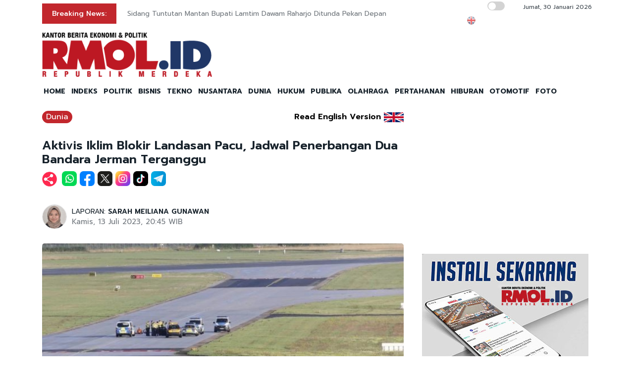

--- FILE ---
content_type: text/html; charset=UTF-8
request_url: https://rmol.id/dunia/read/2023/07/13/581341/aktivis-iklim-blokir-landasan-pacu-jadwal-penerbangan-dua-bandara-jerman-terganggu
body_size: 14388
content:
<!DOCTYPE html>
<html lang="id-ID">

<head>
	<title>Aktivis Iklim Blokir Landasan Pacu, Jadwal Penerbangan Dua Bandara Jerman Terganggu</title>
	<!-- META -->
	<meta charset="utf-8">
	<meta name="viewport" content="width=device-width, initial-scale=1, shrink-to-fit=no">
	<meta name="description" content="Aktivis iklim memblokir landasan pacu di Bandara Hamburg dan Duesseldorf yang membuat sejumlah jadwal penerbangan ditunda dan dibatalkan. Aksi ini" />
	<meta name="news_keywords" content="Jerman, Bandara Hamburg, Bandara Duesseldorf, Aviasi" />
	<meta name="robots" content="index,follow" />
	<meta name="googlebot-news" content="index,follow" />
	<meta name="googlebot" content="index,follow" />
	<meta name="google-site-verification" content="Xt1EiOiWJ2BHtqbhiwMcNKcxDAvhe4vcmgpdp0tnVjw" />
	<meta name="theme-color" content="#000" />
	<meta name="facebook-domain-verification" content="4dl7jmlorcs3ftj26hw4slh0mq5583" />
	<link rel="canonical" href="https://rmol.id/dunia/read/2023/07/13/581341/aktivis-iklim-blokir-landasan-pacu-jadwal-penerbangan-dua-bandara-jerman-terganggu" />
	<meta property="og:site_name" content="Rmol.id" />
			<link rel="amphtml" href="https://rmol.id/amp/2023/07/13/581341/aktivis-iklim-blokir-landasan-pacu-jadwal-penerbangan-dua-bandara-jerman-terganggu">				<meta property="og:type" content="article" />
			<meta property="og:title" content="Aktivis Iklim Blokir Landasan Pacu, Jadwal Penerbangan Dua Bandara Jerman Terganggu" />
			<meta property="og:image" content="https://rmol.id/images/berita/normal/2023/07/42942_08472913072023_634a6ce4a4367fac10ebcb749662eab2.jpg" />
			<meta property="og:image:type" content="image/jpeg" />
			<meta property="og:description" content="Aktivis iklim memblokir landasan pacu di Bandara Hamburg dan Duesseldorf yang membuat sejumlah jadwal penerbangan ditunda dan dibatalkan. Aksi ini" />
			<meta property="og:url" content="https://rmol.id/dunia/read/2023/07/13/581341/aktivis-iklim-blokir-landasan-pacu-jadwal-penerbangan-dua-bandara-jerman-terganggu" />
			<meta name="twitter:card" content="summary_large_image" />
			<meta name="twitter:description" content="Aktivis iklim memblokir landasan pacu di Bandara Hamburg dan Duesseldorf yang membuat sejumlah jadwal penerbangan ditunda dan dibatalkan. Aksi ini" />
			<meta name="twitter:image" content="https://rmol.id/images/berita/normal/2023/07/42942_08472913072023_634a6ce4a4367fac10ebcb749662eab2.jpg" />
			<meta name="twitter:image:src" content="https://rmol.id/images/berita/normal/2023/07/42942_08472913072023_634a6ce4a4367fac10ebcb749662eab2.jpg" />
			<meta name="twitter:title" content="Aktivis Iklim Blokir Landasan Pacu, Jadwal Penerbangan Dua Bandara Jerman Terganggu" />
			<link rel="image_src" href="https://rmol.id/images/berita/normal/2023/07/42942_08472913072023_634a6ce4a4367fac10ebcb749662eab2.jpg" />
	<!--::::: FAVICON ICON :::::::-->
	<link rel="icon" type="image/png" href="https://rmol.id/v4_assets/img/site/rmol-icon-72.png" />
	<!--::::: ALL CSS FILES :::::::-->
	<link rel="stylesheet" href="https://rmol.id/v4_assets/css/plugins/bootstrap.min.css">
	<link rel="stylesheet" href="https://rmol.id/v4_assets/css/plugins/animate.min.css">

	<link href="https://rmol.id/v4_assets/css/plugins/fontawesome-free-7.1.0-web/css/fontawesome.css" rel="stylesheet" />
	<link href="https://rmol.id/v4_assets/css/plugins/fontawesome-free-7.1.0-web/css/brands.css" rel="stylesheet" />
	<link href="https://rmol.id/v4_assets/css/plugins/fontawesome-free-7.1.0-web/css/solid.css" rel="stylesheet" />

	<link rel="stylesheet" href="https://rmol.id/v4_assets/css/plugins/modal-video.min.css">
	<link rel="stylesheet" href="https://rmol.id/v4_assets/css/plugins/owl.carousel.css">
	<link rel="stylesheet" href="https://rmol.id/v4_assets/css/plugins/slick.css">
	<link rel="stylesheet" href="https://rmol.id/v4_assets/css/plugins/stellarnav.css">
	<link rel="stylesheet" href="https://rmol.id/v4_assets/css/theme.css?v=777">
	<link rel="stylesheet" href="https://rmol.id/v4_assets/css/custom.css?v=777">
	<link rel="stylesheet" href="https://rmol.id/v4_assets/css/custom-dark.css?v=777">

	<link rel="stylesheet" href="https://rmol.id/v4_assets/js/countdown/css/jquery.countdown.css?v=777">
	<link rel="preconnect" href="https://fonts.gstatic.com">
	<link href="https://fonts.googleapis.com/css2?family=Prompt:ital,wght@0,400;0,500;0,600;0,700;1,400;1,500;1,600;1,700&display=swap" rel="stylesheet">
	<!-- For Comment Moderation -->


<!-- Start GA4 -->
<!-- Google tag (gtag.js) -->
<script async src="https://www.googletagmanager.com/gtag/js?id=G-RHBRVB1B8X"></script>
<script>
  window.dataLayer = window.dataLayer || [];
  function gtag(){dataLayer.push(arguments);}
  gtag('js', new Date());

  gtag('config', 'G-RHBRVB1B8X');
</script>
<!-- End GA4 -->

<!-- Google tag (gtag.js) -->
<script async src="https://www.googletagmanager.com/gtag/js?id=UA-140318307-1"></script>
<script>
  window.dataLayer = window.dataLayer || [];
  function gtag(){dataLayer.push(arguments);}
  gtag('js', new Date());

  gtag('config', 'UA-140318307-1');
</script>

<!-- End Google tag (gtag.js) -->


<meta name="yandex-verification" content="0c4aa58767da1cc0" />
<meta name="p:domain_verify" content="9aec0d864baac6bc60480935339b6bfe"/></head>

<body class="">

	<div id="page-type" hidden>news</div>

	<!--::::: PRELOADER START :::::::-->
	<!--<div class="preloader">
		<div>
			<div class="nb-spinner"></div>
		</div>
	</div>-->
	<!--::::: PRELOADER END :::::::-->
	<!--::::: SEARCH FORM START:::::::-->
	<div class="searching">
		<div class="container">
			<div class="row">
				<div class="col-8 text-center m-auto">
					<div class="v1search_form">
						<form action="https://rmol.id/search" method="post">
							<input type="text" name="keyword" placeholder="Search Here...">
							<button type="submit" class="cbtn1">Search</button>
						</form>
					</div>
				</div>
			</div>
		</div>
		<div class="close_btn"><i class="fa-solid fa-xmark"></i></div>
	</div>
	<!--:::::SEARCH FORM END :::::::-->
	<!--::::: TOP BAR START :::::::-->
	<div class="topbar white_bg" id="top">
		<div class="container">
			<div class="row">
				<div class="col-md-6 col-lg-8 align-self-center">
					<div class="trancarousel_area ">
						<p class="trand">Breaking News:</p>
						<div class="trancarousel owl-carousel nav_style1">
															<div class="trancarousel_item">
									<p><a href="https://rmol.id/hukum/read/2026/01/30/695586/sidang-tuntutan-mantan-bupati-lamtim-dawam-raharjo-ditunda-pekan-depan">Sidang Tuntutan Mantan Bupati Lamtim Dawam Raharjo Ditunda Pekan Depan</a></p>
								</div>
															<div class="trancarousel_item">
									<p><a href="https://rmol.id/politik/read/2026/01/30/695585/misteri-board-of-peace-dibongkar-great-institute-keputusan-prabowo-di-davos-sudah-benar">Misteri “Board of Peace” Dibongkar, GREAT Institute: Keputusan Prabowo di Davos Sudah Benar</a></p>
								</div>
															<div class="trancarousel_item">
									<p><a href="https://rmol.id/hukum/read/2026/01/30/695584/pimpinan-dprd-madiun-tutup-mulut-soal-kasus-korupsi-maidi">Pimpinan DPRD Madiun Tutup Mulut soal Kasus Korupsi Maidi</a></p>
								</div>
															<div class="trancarousel_item">
									<p><a href="https://rmol.id/pertahanan/read/2026/01/30/695583/usai-fitnah-penjual-es-gabus-serda-heri-purnomo-ditahan-21-hari">Usai Fitnah Penjual Es Gabus, Serda Heri Purnomo Ditahan 21 Hari</a></p>
								</div>
															<div class="trancarousel_item">
									<p><a href="https://rmol.id/sepakbola/read/2026/01/30/695582/persib-vs-persis-solo-tanpa-siaran-tv-bobotoh-kecewa-berat">Persib vs Persis Solo Tanpa Siaran TV, Bobotoh Kecewa Berat</a></p>
								</div>
													</div>
					</div>
				</div>
				<div class="col-md-6 col-lg-4 align-self-center">
					<div class="top_date_social text-right">
						<div class="paper_date ">
							<p>
																	<input type="checkbox" id="night-mode-toggle" class="night-mode-checkbox">
									<label for="night-mode-toggle" class="night-mode-label"></label>
									<button id="darkmode" type="button" class="button-default button-theme-desktop" onclick="toggleDark()">
										<span id="night" class="material-icons"><i class="fa-solid fa-moon"></i></span>
										<span id="light" class="material-icons"><i class="fa-solid fa-sun"></i></span>
									</button>
																Jumat, 30 Januari 2026							</p>
						</div>
						<div class="social1 ">
							<ul class="inline">
																	<li><a href="https://rmol-id.translate.goog/read/2023/07/13/581341/aktivis-iklim-blokir-landasan-pacu-jadwal-penerbangan-dua-bandara-jerman-terganggu?_x_tr_sl=id&_x_tr_tl=en&_x_tr_hl=en&_x_tr_pto=wapp" target="_blank"><img alt="Translate Berita Bahasa Inggris" title="Translate Berita Bahasa Inggris" src="https://rmol.id/v4_assets/img/icon/en-flag5.png"></a></li>
																<li><a href="https://www.facebook.com/KantorBeritaPolitikRMOL" target="_blank"><i class="fab fa-facebook"></i></a></li>
								<li><a href="https://www.instagram.com/rmol.id/" target="_blank"><i class="fab fa-instagram"></i></a></li>
								<li><a href="https://x.com/RMOL_id" target="_blank"><i class="fa-solid fa-x"></i></a></li>
								<li><a href="https://www.tiktok.com/@rmol.id" target="_blank"><i class="fa-brands fa-tiktok"></i></a></li>
								<li><a href="#" target="_blank"><i class="fab fa-youtube"></i></a></li>
								<li><a href="https://whatsapp.com/channel/0029VaHnTiBEwEjmlKAWkZ1e" target="_blank"><i class="fa-brands fa-whatsapp"></i></a></li>
								<li><a href="https://www.linkedin.com/company/19170572" target="_blank"><i class="fab fa-linkedin"></i></a></li>
								<li><a href="https://play.google.com/store/apps/details?id=id.rmol" target="_blank"><i class="fab fa-android"></i></a></li>
								<li><a href="https://apps.apple.com/us/app/rmol-id-republik-merdeka/id6468551512" target="_blank"><i class="fab fa-apple"></i></a></li>
							</ul>
						</div>
					</div>
				</div>
			</div>
		</div>
	</div>
	<!--::::: TOP BAR END :::::::-->
	<div class="border_black"></div>
		<!--::::: Logo and Header Top Visible on Desktop  :::::::-->
	<div class="logo_area dark-2 d-none d-sm-block white_bg">
		<div class="container">
			<div class="row">
				<div class="col-lg-4 align-self-center">
					<div class="logo"><a href="https://rmol.id/"><img id="main-logo" src="https://dashboard.rmol.id/assets/images/logo/08414905012026_04412501092025_berita-ekonomi-politik-terbaru.png" alt="rmol.id logo"></a></div>
					<div hidden class="dark-logo"><img hidden id="dark-logo" src="https://dashboard.rmol.id/assets/images/logo/07475918012025_logo-for-dark.png"></a></div>
					<div hidden class="light-logo"><img hidden id="light-logo" src="https://dashboard.rmol.id/assets/images/logo/08414905012026_04412501092025_berita-ekonomi-politik-terbaru.png"></a></div>
				</div>
				<div class="col-lg-8 align-right "><!-- Header Ad Desktop -->
					<div class="banner1">
											</div>
				</div>
			</div>
		</div>
	</div>
	<!--::::: LOGO AREA END :::::::-->
	<!--::::: MENU AREA START  :::::::-->
	<div class="main-menu" id="header">
		<!--<a href="#top" class="up_btn up_btn1"><i class="far fa-chevron-double-up"></i></a>-->
		<div class="main-nav clearfix is-ts-sticky">
			<div class="container">
				<div class="row justify-content-between">

					<div class="col-12 col-lg-12">
						<div class="logo d-sm-none">
							<a href="https://rmol.id/"><img id="main-logo-mobile" src="https://dashboard.rmol.id/assets/images/logo/08414905012026_04412501092025_berita-ekonomi-politik-terbaru.png" alt="rmol.id logo"></a>
						</div> <!-- Show XS -->

						<div class="menu_right">
															<div class="d-sm-none">
									<input type="checkbox" id="night-mode-toggle-mobile" class="night-mode-checkbox">
									<label for="night-mode-toggle-mobile" class="night-mode-label"></label>
									<button id="themeButton" class="button-default button-theme" type="button" onclick="toggleDark()"><i class="fa-solid fa-moon"></i></button>
								</div>
														<div class="newsprk_nav stellarnav">
								<ul id="newsprk_menu">
									<li><a href="https://rmol.id/">HOME</a></li>
									<li><a href="https://rmol.id/indeksberita">INDEKS</a></li>
																			<li><a href="https://rmol.id/rubrik/politik">POLITIK</a></li>
																			<li><a href="https://rmol.id/rubrik/bisnis">BISNIS</a></li>
																			<li><a href="https://rmol.id/rubrik/tekno">TEKNO</a></li>
																			<li><a href="https://rmol.id/rubrik/nusantara">NUSANTARA</a></li>
																			<li><a href="https://rmol.id/rubrik/dunia">DUNIA</a></li>
																			<li><a href="https://rmol.id/rubrik/hukum">HUKUM</a></li>
																			<li><a href="https://rmol.id/rubrik/publika">PUBLIKA</a></li>
																			<li><a href="https://rmol.id/rubrik/olahraga">OLAHRAGA</a></li>
																			<li><a href="https://rmol.id/rubrik/pertahanan">PERTAHANAN</a></li>
																			<li><a href="https://rmol.id/rubrik/hiburan">HIBURAN</a></li>
																			<li><a href="https://rmol.id/rubrik/otomotif">OTOMOTIF</a></li>
																		<li><a href="https://rmol.id/foto">FOTO</a></li>
									<li class="search_btn"><i class="fa-solid fa-magnifying-glass"></i></li>
								</ul>
							</div>
						</div>
					</div>
				</div>
			</div>
		</div>
	</div>
	<!--::::: MENU AREA END :::::::-->
	<div class="navbar navbar-shadow d-block d-sm-none ">
		<nav class="navbar-first navbar--scroll">
			<ul class="nav">
				<li class="nav__item"><a href="https://rmol.id/">HOME</a></li>
				<li class="nav__item"><a href="https://rmol.id/indeksberita">INDEKS</a></li>
									<li class="nav__item"><a href="https://rmol.id/rubrik/politik">POLITIK</a></li>
									<li class="nav__item"><a href="https://rmol.id/rubrik/bisnis">BISNIS</a></li>
									<li class="nav__item"><a href="https://rmol.id/rubrik/tekno">TEKNO</a></li>
									<li class="nav__item"><a href="https://rmol.id/rubrik/nusantara">NUSANTARA</a></li>
									<li class="nav__item"><a href="https://rmol.id/rubrik/dunia">DUNIA</a></li>
									<li class="nav__item"><a href="https://rmol.id/rubrik/hukum">HUKUM</a></li>
									<li class="nav__item"><a href="https://rmol.id/rubrik/publika">PUBLIKA</a></li>
									<li class="nav__item"><a href="https://rmol.id/rubrik/olahraga">OLAHRAGA</a></li>
									<li class="nav__item"><a href="https://rmol.id/rubrik/pertahanan">PERTAHANAN</a></li>
									<li class="nav__item"><a href="https://rmol.id/rubrik/hiburan">HIBURAN</a></li>
									<li class="nav__item"><a href="https://rmol.id/rubrik/otomotif">OTOMOTIF</a></li>
								<li class="nav__item"><a href="https://rmol.id/foto">FOTO</a></li>
				<li class="search_btn"><i class="fa-solid fa-magnifying-glass"></i></li>
			</ul>
		</nav>
	</div>

	<!-- Header Ad Mobile -->
	<div class="logo_area d-block d-sm-none white_bg">
		<div class="container">
			<div class="row">
				<div class="col-lg-12 align-right ">
					<div class="banner1">
						<br><div class="banner-300x250 mb10"><script async src="https://pagead2.googlesyndication.com/pagead/js/adsbygoogle.js?client=ca-pub-9478604167568640"
     crossorigin="anonymous"></script>
<!-- RMOL Leaderboard -->
<ins class="adsbygoogle"
     style="display:block"
     data-ad-client="ca-pub-9478604167568640"
     data-ad-slot="5274728580"
     data-ad-format="auto"
     data-full-width-responsive="true"></ins>
<script>
     (adsbygoogle = window.adsbygoogle || []).push({});
</script></div>					</div>
				</div>
			</div>
		</div>
	</div>
	<div class="mb10x">
		<div class="container">
			<div class="row">
				<div class="col-md-6 mb10x d-none d-sm-block"><!-- Top Banner Left -->
									</div>
				<div class="col-md-6 mb10x d-none d-sm-block"><!-- Top Banner Right -->
									</div>
			</div>
		</div>
	</div>
	<div class="mb10x">
		<div class="container">
			<div class="row">
				<div class="col-md-6 mb10x d-none d-sm-block"><!-- WING Side Left -->

									</div>
				<div class="col-md-6 mb10x d-none d-sm-block"><!-- WING Side Right -->

									</div>
			</div>
		</div>
	</div>
<!--::::: ARCHIVE AREA START :::::::-->
<div class="archives post post1 mt20">
    <div class="container">
        <div class="row">
            <div class="col-md-12 col-lg-8">
                                                            <div class="row">
                            <div class="col-3 col-md-8 col-lg-8  align-self-center">
                                <div class="page_category news-title-rubrik">
                                    <h4><a href="https://rmol.id/rubrik/dunia">Dunia</a></h4>
                                </div>
                            </div>
                            <div class="col-9 col-md-4 col-lg-4  d-sm-nonex" style="text-align:right">
                                                                    <span class="translate_text"><a href="https://rmol-id.translate.goog/read/2023/07/13/581341/aktivis-iklim-blokir-landasan-pacu-jadwal-penerbangan-dua-bandara-jerman-terganggu?_x_tr_sl=id&_x_tr_tl=en&_x_tr_hl=en&_x_tr_pto=wapp" target="_blank">Read English Version</a></span>
                                    <a href="https://rmol-id.translate.goog/read/2023/07/13/581341/aktivis-iklim-blokir-landasan-pacu-jadwal-penerbangan-dua-bandara-jerman-terganggu?_x_tr_sl=id&_x_tr_tl=en&_x_tr_hl=en&_x_tr_pto=wapp" target="_blank">
                                        <img class="translate_flag" alt="Translate Berita Bahasa Inggris" title="Translate Berita Bahasa Inggris" src="https://rmol.id/v4_assets/img/site/en-flag.png">
                                    </a>
                                                            </div>
                        </div>
                                        <div class="space-30"></div>
                    <div class="single_post_heading">
                        <h1>Aktivis Iklim Blokir Landasan Pacu, Jadwal Penerbangan Dua Bandara Jerman Terganggu</h1>                    </div>
                                            <div class="social1 share-wrap">
                            <ul class="inline">
                                <li class="share-txt"><img class="sharing-button-news" src="https://rmol.id/v4_assets/img/icon/logo-share-rmol-id.png?v=3"></li>
                                <li><a href="https://api.whatsapp.com/send?text=https%3A%2F%2Frmol.id%2Fdunia%2Fread%2F2023%2F07%2F13%2F581341%2Faktivis-iklim-blokir-landasan-pacu-jadwal-penerbangan-dua-bandara-jerman-terganggu+Aktivis+Iklim+Blokir+Landasan+Pacu%2C+Jadwal+Penerbangan+Dua+Bandara+Jerman+Terganggu" target="_blank"><img class="sharing-button-news" src="https://rmol.id/v4_assets/img/icon/whatsapp.png"></a></li>
                                <li><a href="https://www.facebook.com/sharer/sharer.php?u=https%3A%2F%2Frmol.id%2Fdunia%2Fread%2F2023%2F07%2F13%2F581341%2Faktivis-iklim-blokir-landasan-pacu-jadwal-penerbangan-dua-bandara-jerman-terganggu" target="_blank"><img class="sharing-button-news" src="https://rmol.id/v4_assets/img/icon/facebook.png"></a></li>
                                <li><a href="https://twitter.com/intent/tweet?url=https%3A%2F%2Frmol.id%2Fdunia%2Fread%2F2023%2F07%2F13%2F581341%2Faktivis-iklim-blokir-landasan-pacu-jadwal-penerbangan-dua-bandara-jerman-terganggu&text=Aktivis+Iklim+Blokir+Landasan+Pacu%2C+Jadwal+Penerbangan+Dua+Bandara+Jerman+Terganggu" target="_blank"><img class="sharing-button-news" src="https://rmol.id/v4_assets/img/icon/x.png"></a></li>
                                <li><a href="https://www.instagram.com/rmol.id/" target="_blank"><img class="sharing-button-news" src="https://rmol.id/v4_assets/img/icon/instagram.png"></a></li>
                                <li><a href="https://www.tiktok.com/@rmol.id" target="_blank"><img class="sharing-button-news" src="https://rmol.id/v4_assets/img/icon/tiktok.png"></a></li>
                                <!-- <li><a href="https://www.youtube.com/channel/UCHnX2SBuwiuHy7kKjQJTohQ" target="_blank"><img class="sharing-button-news" src="https://rmol.id/v4_assets/img/icon/youtube.png"></a></li> -->
                                <li><a href="https://telegram.me/share/url?url=https%3A%2F%2Frmol.id%2Fdunia%2Fread%2F2023%2F07%2F13%2F581341%2Faktivis-iklim-blokir-landasan-pacu-jadwal-penerbangan-dua-bandara-jerman-terganggu&text=Aktivis+Iklim+Blokir+Landasan+Pacu%2C+Jadwal+Penerbangan+Dua+Bandara+Jerman+Terganggu" target="_blank"><img class="sharing-button-news" src="https://rmol.id/v4_assets/img/icon/telegram.png"></a></li>
                            </ul>
                        </div>
                    
                    <div class="space-10"></div>
                    
                    <div class="space-20"></div>
                    <div class="row">
                        <div class="col-md-6 align-self-center">
                                                            <div class="author">
                                    <div class="author_img">
                                        <div class="author_img_wrap">
                                            <img src="https://rmol.id/assets/images/wartawan/0304282926747666.jpg" alt=" LAPORAN: <a href='https://rmol.id/about/sarah-meiliana-gunawan-1'>SARAH MEILIANA GUNAWAN</a>" />
                                        </div>
                                    </div>
                                     LAPORAN: <a href='https://rmol.id/about/sarah-meiliana-gunawan-1'>SARAH MEILIANA GUNAWAN</a>                                    <ul>
                                        <li>Kamis, 13 Juli 2023, 20:45 WIB</li>
                                    </ul>
                                </div>
                                                    </div>
                        <div class="col-md-6 align-self-center">
                            <div class="author_social inline text-right">
                                <div class="sharethis-inline-share-buttons"></div>
                            </div>
                        </div>
                    </div>
                    <div class="space-30"></div>
                    <div class="news-photo">
                                                                                            <img class="border-radious5" src="https://rmol.id/images/berita/normal/2023/07/42942_08472913072023_634a6ce4a4367fac10ebcb749662eab2.jpg" alt="Aktivis Iklim Blokir Landasan Pacu, Jadwal Penerbangan Dua Bandara Jerman Terganggu">
                                                                <div class="space-10"></div>
                                <div class="news-photo-caption">Otoritas berwajib membubarkan aksi aktivis iklim Letzte Generation yang mengganggu aktivitas bandara di Jerman/Net</div>
                                <div class="space-10"></div>
                                                </div>

                    <div class="banner-300x250 mb10"><script async src="https://pagead2.googlesyndication.com/pagead/js/adsbygoogle.js?client=ca-pub-9478604167568640"
     crossorigin="anonymous"></script>
<!-- RMOL Middle1 -->
<ins class="adsbygoogle"
     style="display:block"
     data-ad-client="ca-pub-9478604167568640"
     data-ad-slot="2648565244"
     data-ad-format="auto"
     data-full-width-responsive="true"></ins>
<script>
     (adsbygoogle = window.adsbygoogle || []).push({});
</script></div><!-- Ads: News Content D - Mobile -->

                    <!-- News Part 1 -->
                    <div class="news_part_1">
                        <img style='height: 16px;' alt='rmol news logo' src='https://dashboard.rmol.id/assets/images/logo/07461304122020_15x.png'>  Aktivis iklim memblokir landasan pacu di Bandara Hamburg dan Duesseldorf yang membuat sejumlah jadwal penerbangan ditunda dan dibatalkan.                    </div>

                    <div class="space-10"></div>
                    <div class="border_black"></div>
                    <div class="space-10"></div>

                    <!-- Home di Bawah Slide -->
                    
                    <!-- Di Atas Berita Terkait> -->

                    
                    <div class="row">
                        <div class="col-md-3 col-lg-3 d-none d-sm-block">
                            <div class="banner-300x250 mb10"><script async src="https://pagead2.googlesyndication.com/pagead/js/adsbygoogle.js?client=ca-pub-9478604167568640"
     crossorigin="anonymous"></script>
<!-- RMOL Sky -->
<ins class="adsbygoogle"
     style="display:block"
     data-ad-client="ca-pub-9478604167568640"
     data-ad-slot="2609036792"
     data-ad-format="auto"
     data-full-width-responsive="true"></ins>
<script>
     (adsbygoogle = window.adsbygoogle || []).push({});
</script></div><!-- Ads: News Content A (Skycrapper Hidden on Mobile) -->
                        </div>
                        <div class="col-md-9 col-lg-9 col-xs-12">
                                                                    <div class="comment_list news-related-inside">
                                            <div class="row">
                                                <div class="col-12 col-lg-12 m-auto">
                                                    <h3>BERITA TERKAIT:</h3>
                                                                                                                <div class="single_comment">
                                                                <div class="comment_img">
                                                                    <a href="https://rmol.id/bisnis/read/2026/01/24/694930/ekonomi-global-2026-eropa-dan-asia-mulai-tancap-gas-di-tengah-tantangan-tarif-as"><img src="https://rmol.id/images/berita/mini/2026/01/thumb_131367_07315424012026_WhatsApp_Image_2026-01-24_at_07.05.00.jpeg" alt="Ekonomi Global 2026: Eropa dan Asia Mulai Tancap Gas di Tengah Tantangan Tarif AS"></a>
                                                                </div>
                                                                <div class="row news-related-inside-text">
                                                                    <div class="col-sm-12"> <a href="https://rmol.id/bisnis/read/2026/01/24/694930/ekonomi-global-2026-eropa-dan-asia-mulai-tancap-gas-di-tengah-tantangan-tarif-as">Ekonomi Global 2026: Eropa dan Asia Mulai Tancap Gas di Tengah Tantangan Tarif AS</a></div>
                                                                </div>
                                                                <div class="space-5"></div>
                                                            </div>
                                                            <div class="space-10"></div>
                                                                                                                <div class="single_comment">
                                                                <div class="comment_img">
                                                                    <a href="https://rmol.id/dunia/read/2026/01/10/693386/presiden-jerman-kebijakan-trump-merusak-tatanan-dunia"><img src="https://rmol.id/images/berita/mini/2026/01/thumb_305018_07542610012026_WhatsApp_Image_2026-01-10_at_10.20.17.jpeg" alt="Presiden Jerman: Kebijakan Trump Merusak Tatanan Dunia"></a>
                                                                </div>
                                                                <div class="row news-related-inside-text">
                                                                    <div class="col-sm-12"> <a href="https://rmol.id/dunia/read/2026/01/10/693386/presiden-jerman-kebijakan-trump-merusak-tatanan-dunia">Presiden Jerman: Kebijakan Trump Merusak Tatanan Dunia</a></div>
                                                                </div>
                                                                <div class="space-5"></div>
                                                            </div>
                                                            <div class="space-10"></div>
                                                                                                                <div class="single_comment">
                                                                <div class="comment_img">
                                                                    <a href="https://rmol.id/dunia/read/2025/12/31/692193/pesan-tahun-baru-kanselir-friedrich-merz-jerman-siap-bangkit-hadapi-perang-dan-krisis-global"><img src="https://rmol.id/images/berita/mini/2025/12/thumb_782908_11422131122025_WhatsApp_Image_2025-12-31_at_11.22.20.jpeg" alt="Pesan Tahun Baru Kanselir Friedrich Merz: Jerman Siap Bangkit Hadapi Perang dan Krisis Global"></a>
                                                                </div>
                                                                <div class="row news-related-inside-text">
                                                                    <div class="col-sm-12"> <a href="https://rmol.id/dunia/read/2025/12/31/692193/pesan-tahun-baru-kanselir-friedrich-merz-jerman-siap-bangkit-hadapi-perang-dan-krisis-global">Pesan Tahun Baru Kanselir Friedrich Merz: Jerman Siap Bangkit Hadapi Perang dan Krisis Global</a></div>
                                                                </div>
                                                                <div class="space-5"></div>
                                                            </div>
                                                            <div class="space-10"></div>
                                                                                                                <div class="single_comment">
                                                                <div class="comment_img">
                                                                    <a href="https://rmol.id/dunia/read/2025/12/21/691109/jerman-kirim-astronot-berkursi-roda-ke-luar-angkasa"><img src="https://rmol.id/images/berita/mini/2025/12/thumb_153496_06111521122025_WhatsApp_Image_2025-12-21_at_16.39.49.jpeg" alt="Jerman Kirim Astronot Berkursi Roda ke Luar Angkasa"></a>
                                                                </div>
                                                                <div class="row news-related-inside-text">
                                                                    <div class="col-sm-12"> <a href="https://rmol.id/dunia/read/2025/12/21/691109/jerman-kirim-astronot-berkursi-roda-ke-luar-angkasa">Jerman Kirim Astronot Berkursi Roda ke Luar Angkasa</a></div>
                                                                </div>
                                                                <div class="space-5"></div>
                                                            </div>
                                                            <div class="space-10"></div>
                                                                                                                <div class="single_comment">
                                                                <div class="comment_img">
                                                                    <a href="https://rmol.id/politik/read/2025/12/14/690289/jerman-perkuat-perbatasan-polandia-di-tengah-ketegangan-rusia"><img src="https://rmol.id/images/berita/mini/2025/12/thumb_94944_02185114122025_WhatsApp_Image_2025-12-14_at_12.56.35.jpeg" alt="Jerman Perkuat Perbatasan Polandia di Tengah Ketegangan Rusia"></a>
                                                                </div>
                                                                <div class="row news-related-inside-text">
                                                                    <div class="col-sm-12"> <a href="https://rmol.id/politik/read/2025/12/14/690289/jerman-perkuat-perbatasan-polandia-di-tengah-ketegangan-rusia">Jerman Perkuat Perbatasan Polandia di Tengah Ketegangan Rusia</a></div>
                                                                </div>
                                                                <div class="space-5"></div>
                                                            </div>
                                                            <div class="space-10"></div>
                                                                                                    </div>
                                            </div>
                                        </div>
                            
                            <div class="border_black"></div>

                            <!-- News Part 2 -->
                            <br>Aksi ini dilakukan pada Kamis (13/7) pukul 06.10 waktu setempat. Ketika itu, sejumlah aktivis dari Letzte Generation yang berarti generasi terakhir, menerobos pagar keamanan dan menempelkan diri mereka ke landasan pacu di Bandara Hamburg. <br><br>
                            <!-- Di Bawah Berita Terkait + 3 paragraf -->
                            <div style="tex-align:center"><div class="banner-300x250 mb10"><script async src="https://pagead2.googlesyndication.com/pagead/js/adsbygoogle.js?client=ca-pub-9478604167568640"
     crossorigin="anonymous"></script>
<!-- RMOL Middle2 -->
<ins class="adsbygoogle"
     style="display:block"
     data-ad-client="ca-pub-9478604167568640"
     data-ad-slot="7795878310"
     data-ad-format="auto"
     data-full-width-responsive="true"></ins>
<script>
     (adsbygoogle = window.adsbygoogle || []).push({});
</script></div></div>

                            <!-- News Part 2.5 -->
                            "Kami dapat mengonfirmasi bahwa sekelompok orang memperoleh akses tidak sah ke lokasi bandara," kata pihak bandara dalam sebuah pernyataan yang dikutip <i>Al Arabiya</i>. <br><br>Pihak bandara menyebut 17 jadwal kedatangan dan 19 jadwal keberangkatan dibatalkan dan ditunda sepanjang hari akibat dari aksi tersebut. <br>
                            <!-- Ads: News Content B -->
                            <div class="banner-300x250 mb10"><script async src="https://pagead2.googlesyndication.com/pagead/js/adsbygoogle.js?client=ca-pub-9478604167568640"
     crossorigin="anonymous"></script>
<!-- RMOL Middle3 -->
<ins class="adsbygoogle"
     style="display:block"
     data-ad-client="ca-pub-9478604167568640"
     data-ad-slot="7728305994"
     data-ad-format="auto"
     data-full-width-responsive="true"></ins>
<script>
     (adsbygoogle = window.adsbygoogle || []).push({});
</script></div>
                            <!-- News Part 3 (last) -->
                            <br>“Untuk alasan keamanan, lalu lintas udara harus dihentikan sementara. Pada pukul 9.50 pagi, operasi penerbangan dilanjutkan,” lanjut pihak bandara. <br><br>Aksi para aktivis ini bertepatan dengan dimulainya liburan musim panas di Hamburg, dengan lebih dari 330 penerbangan dijadwalkan membawa lebih dari 50 ribu penumpang.<br><br>Selain Bandara Hamburg, Bandara Duesseldorf, terbesar keempat di Jerman, juga terpaksa menunda dan mengubah jadwal penerbangan karena aksi serupa. <br><br>Dalam sebuah pernyataan, Letzte Generation mengatakan aksi tersebut dilakukan karena kurangnya strategi pemerintah dalam memerangi krisis iklim. <br><br>"Pemerintah tidak memiliki rencana bagaimana mengurangi emisi secara memadai, sehingga secara terbuka melanggar UU perlindungan iklim dan membiarkan kita semua masuk ke dalam bencana iklim," Micha Frey, salah satu pengunjuk rasa di bandara Duesseldorf. <br><br>Aktivis Letzte Generation dikenal dengan aksi mereka yang menempelkan diri ke jalan untuk menarik perhatian publik terkait keadaan darurat iklim. <img alt="rmol news logo article" src="https://dashboard.rmol.id/assets/images/logo/10441704062019_akhir.png"><br>                                                                    <div class="comment_list news-related-inside mt20">
                                            <div class="row">
                                                <div class="col-12 col-lg-12 m-auto">
                                                    <h3>BACA JUGA:</h3>
                                                                                                                <div class="single_comment mb10">
                                                                <div class="comment_img">
                                                                    <a href="https://rmol.id/bisnis/read/2025/12/06/689264/pasar-eropa-akhiri-pekan-dengan-senyum-tipis-dax-pesta"><img src="https://rmol.id/images/berita/mini/2025/12/thumb_654966_07234006122025_Bursa_eropa.jpeg" alt="Pasar Eropa Akhiri Pekan dengan Senyum Tipis, DAX Pesta!"></a>
                                                                </div>
                                                                <div class="row news-related-inside-text">
                                                                    <div class="col-sm-12"> <a href="https://rmol.id/bisnis/read/2025/12/06/689264/pasar-eropa-akhiri-pekan-dengan-senyum-tipis-dax-pesta">Pasar Eropa Akhiri Pekan dengan Senyum Tipis, DAX Pesta!</a></div>
                                                                </div>
                                                                <div class="space-5"></div>
                                                            </div>
                                                                                                                <div class="single_comment mb10">
                                                                <div class="comment_img">
                                                                    <a href="https://rmol.id/dunia/read/2025/11/24/687813/gibran-dan-wakil-kanselir-jerman-bahas-penguatan-kerja-sama-di-sela-ktt-g20"><img src="https://rmol.id/images/berita/mini/2025/11/thumb_689442_11595924112025_IMG-20251124-WA0023.jpg" alt="Gibran dan Wakil Kanselir Jerman Bahas Penguatan Kerja Sama di Sela KTT G20"></a>
                                                                </div>
                                                                <div class="row news-related-inside-text">
                                                                    <div class="col-sm-12"> <a href="https://rmol.id/dunia/read/2025/11/24/687813/gibran-dan-wakil-kanselir-jerman-bahas-penguatan-kerja-sama-di-sela-ktt-g20">Gibran dan Wakil Kanselir Jerman Bahas Penguatan Kerja Sama di Sela KTT G20</a></div>
                                                                </div>
                                                                <div class="space-5"></div>
                                                            </div>
                                                                                                    </div>
                                            </div>
                                        </div>
                                                        <div class="news-editor mt20">EDITOR: <a href="https://rmol.id/about/sarahmg-9">SARAH MEILIANA GUNAWAN</a></div>                                                            <div class="social1 share-wrap">
                                    <ul class="inline">
                                        <li class="share-txt"><img class="sharing-button-news" src="https://rmol.id/v4_assets/img/icon/logo-share-rmol-id.png?v=3"></li>
                                        <li><a href="https://api.whatsapp.com/send?text=https%3A%2F%2Frmol.id%2Fdunia%2Fread%2F2023%2F07%2F13%2F581341%2Faktivis-iklim-blokir-landasan-pacu-jadwal-penerbangan-dua-bandara-jerman-terganggu+Aktivis+Iklim+Blokir+Landasan+Pacu%2C+Jadwal+Penerbangan+Dua+Bandara+Jerman+Terganggu" target="_blank"><img class="sharing-button-news" src="https://rmol.id/v4_assets/img/icon/whatsapp.png"></a></li>
                                        <li><a href="https://www.facebook.com/sharer/sharer.php?u=https%3A%2F%2Frmol.id%2Fdunia%2Fread%2F2023%2F07%2F13%2F581341%2Faktivis-iklim-blokir-landasan-pacu-jadwal-penerbangan-dua-bandara-jerman-terganggu" target="_blank"><img class="sharing-button-news" src="https://rmol.id/v4_assets/img/icon/facebook.png"></a></li>
                                        <li><a href="https://twitter.com/intent/tweet?url=https%3A%2F%2Frmol.id%2Fdunia%2Fread%2F2023%2F07%2F13%2F581341%2Faktivis-iklim-blokir-landasan-pacu-jadwal-penerbangan-dua-bandara-jerman-terganggu&text=Aktivis+Iklim+Blokir+Landasan+Pacu%2C+Jadwal+Penerbangan+Dua+Bandara+Jerman+Terganggu" target="_blank"><img class="sharing-button-news" src="https://rmol.id/v4_assets/img/icon/x.png"></a></li>
                                        <li><a href="https://www.instagram.com/rmol.id/" target="_blank"><img class="sharing-button-news" src="https://rmol.id/v4_assets/img/icon/instagram.png"></a></li>
                                        <li><a href="https://www.tiktok.com/@rmol_id" target="_blank"><img class="sharing-button-news" src="https://rmol.id/v4_assets/img/icon/tiktok.png"></a></li>
                                        <!-- <li><a href="https://www.youtube.com/channel/UCHnX2SBuwiuHy7kKjQJTohQ" target="_blank"><img class="sharing-button-news" src="https://rmol.id/v4_assets/img/icon/youtube.png"></a></li> -->
                                        <li><a href="https://telegram.me/share/url?url=https%3A%2F%2Frmol.id%2Fdunia%2Fread%2F2023%2F07%2F13%2F581341%2Faktivis-iklim-blokir-landasan-pacu-jadwal-penerbangan-dua-bandara-jerman-terganggu&text=Aktivis+Iklim+Blokir+Landasan+Pacu%2C+Jadwal+Penerbangan+Dua+Bandara+Jerman+Terganggu" target="_blank"><img class="sharing-button-news" src="https://rmol.id/v4_assets/img/icon/telegram.png"></a></li>
                                    </ul>
                                </div>
                            
                            <div class="space-10"></div>

                            
                            <div class="banner-300x250 mb10"><script async src="https://pagead2.googlesyndication.com/pagead/js/adsbygoogle.js?client=ca-pub-9478604167568640"
     crossorigin="anonymous"></script>
<!-- RMOL LastArt -->
<ins class="adsbygoogle"
     style="display:block"
     data-ad-client="ca-pub-9478604167568640"
     data-ad-slot="9022401909"
     data-ad-format="auto"
     data-full-width-responsive="true"></ins>
<script>
     (adsbygoogle = window.adsbygoogle || []).push({});
</script>
</div><!-- Ads: News Content C -->

                        </div>
                    </div>

                    <div class="space-10"></div>

                                            <div class="tags">
                            <ul class="inline">
                                <li class="tag_list"><i class="fas fa-tag"></i> TAGS</li>
                                <li><a href="https://rmol.id/tag/Jerman">JERMAN</a></li><li><a href="https://rmol.id/tag/Bandara+Hamburg">BANDARA HAMBURG</a></li><li><a href="https://rmol.id/tag/Bandara+Duesseldorf">BANDARA DUESSELDORF</a></li><li><a href="https://rmol.id/tag/Aviasi">AVIASI</a></li>                            </ul>
                        </div>
                        <div class="space-10"></div>
                    
                
                <!-- Bawaslu Video Iframe-->
                
                <div class="d-block align-self-center d-sm-none"></div><!-- News Under Hashtag [Mobile] -->

                <div class="border_black"></div>

                <div class="space-40"></div>

                                    <div class="next_prev">
                        <div class="row">
                                                            <div class="col-lg-6 align-self-center">
                                    <div class="next_prv_single border_left3">
                                        <p>< SEBELUMNYA</p>
                                        <h3><a href="https://rmol.id/dunia/read/2026/01/29/695541/tiongkok-eksekusi-11-anggota-sindikat-online-scam-di-myanmar">Tiongkok Eksekusi 11 Anggota Sindikat Online Scam di Myanmar</a></h3>
                                    </div>
                                </div>
                                                            <div class="col-lg-6 align-self-center">
                                    <div class="next_prv_single border_left3">
                                        <p>BERIKUTNYA ></p>
                                        <h3><a href="https://rmol.id/dunia/read/2026/01/29/695533/bidik-turis-ri-malaysia-buka-747-penerbangan-langsung-per-minggu">Bidik Turis RI, Malaysia Buka 747 Penerbangan Langsung per Minggu</a></h3>
                                    </div>
                                </div>
                                                    </div>
                    </div>
                
                <div class="space-10"></div>

                <!-- Native Ads Di Atas Kolom Komentar -->

                <div class="space-10"></div>

                <!--:::::  COMMENT Facebook FORM AREA START - read_new :::::::-->
                <div class="comment_form">
                    <div class="row">
                        <div class="col-12 col-lg-12 m-auto">
                            <div id="fb-root"></div>
                            <script async defer crossorigin="anonymous" src="https://connect.facebook.net/en_US/sdk.js#xfbml=1&version=v14.0&appId=593163638143624&autoLogAppEvents=1" nonce="ZQc4Q5BS"></script>
                            <div class="fb-comments" data-href="https://rmol.id/dunia/read/2023/07/13/581341/aktivis-iklim-blokir-landasan-pacu-jadwal-penerbangan-dua-bandara-jerman-terganggu" data-width="700" data-numposts="5"></div>
                        </div>
                    </div>
                </div>

                <div class="space-20"></div>
                <div class="text-center border mb-4 mt-4 rounded"><p class="fs-7 m-0 p-3">Temukan berita-berita hangat terpercaya dari Kantor Berita Politik RMOL di <a href="https://news.google.com/publications/CAAqBwgKMPnniQswxPybAw?ceid=ID:id&oc=3&r=1" class="fw-bold" target="_blank"><b>Google News</b></a>.<br>Untuk mengikuti silakan klik tanda bintang.</p></div>
                <div class="space-20"></div>

                <!-- Follow Social Media-->
                <div class="widget_tab  md-mt-30 mb30">
                    <div class="heading">
                        <h2 class="widget-title">FOLLOW US</h2>
                    </div>
                    <div class="footer-share">
                        <div class="sharing-button">
                            <a href="https://www.facebook.com/KantorBeritaPolitikRMOL" title="Facebook RMOL.ID" target="_blank"><img alt="Facebook Sharing Button" src="https://rmol.id/v4_assets/img/icon/facebook.png"></a>
                        </div>
                        <div class="sharing-button">
                            <a href="https://twitter.com/RMOL_id" title="X RMOL.ID" target="_blank"><img alt="X Sharing Button" src="https://rmol.id/v4_assets/img/icon/x.png"></a>
                        </div>
                        <div class="sharing-button">
                            <a href="https://www.instagram.com/rmol.id" title="Instagram RMOL.ID" target="_blank"><img alt="Instagram Sharing Button" src="https://rmol.id/v4_assets/img/icon/instagram.png"></a>
                        </div>
                        <div class="sharing-button">
                            <a href="https://www.tiktok.com/@rmol.id" title="Tiktok RMOL.ID" target="_blank"><img alt="Tiktok Sharing Button" src="https://rmol.id/v4_assets/img/icon/tiktok.png"></a>
                        </div>
                        <div class="sharing-button">
                            <a href="#" title="Youtube RMOL.ID" target="_blank"><img alt="Youtube Sharing Button" src="https://rmol.id/v4_assets/img/icon/youtube.png"></a>
                        </div>
                        <div class="sharing-button">
                            <a href="https://whatsapp.com/channel/0029VaHnTiBEwEjmlKAWkZ1e" title="WhatsApp Channel RMOL.ID" target="_blank"><img alt="WhatsApp Channel Button" src="https://rmol.id/v4_assets/img/icon/whatsapp.png"></a>
                        </div>
                    </div>
                </div>

                <div class="space-20"></div>

                <!--::::: Artikel Lain START :::::::-->
                <div>
                    <div class="row">
                        <div class="col-12">
                            <div class="heading">
                                <h2 class="widget-title">ARTIKEL LAINNYA</h2>
                            </div>
                        </div>
                    </div>
                    <div class="row justify-content-center">
                                                        <div class="col-md-6 col-lg-6">
                                    <div class="single_post post_type3 galeri-other mb30 list-view">
                                        <div class="post_img">
                                            <a href="https://rmol.id/dunia/read/2026/01/29/695521/pesawat-jatuh-di-kolombia-seluruh-penumpang-tewas-termasuk-anggota-dpr"><img src="https://rmol.id/images/berita/thumb/2026/01/thumb_703220_03521029012026_8ddf02a0-fcdd-11f0-9972-d3f265c101c6.jpg" alt="Pesawat Jatuh di Kolombia, Seluruh Penumpang Tewas Termasuk Anggota DPR"></a>
                                        </div>
                                        <div class="single_post_text">
                                            <div class="meta4"><a href="https://rmol.id/rubrik/dunia">Dunia</a></div>
                                            <h4><a href="https://rmol.id/dunia/read/2026/01/29/695521/pesawat-jatuh-di-kolombia-seluruh-penumpang-tewas-termasuk-anggota-dpr">Pesawat Jatuh di Kolombia, Seluruh Penumpang Tewas Termasuk Anggota DPR</a></h4>
                                            <div class="space-10"></div>
                                        </div>
                                    </div>
                                </div>
                                                        <div class="col-md-6 col-lg-6">
                                    <div class="single_post post_type3 galeri-other mb30 list-view">
                                        <div class="post_img">
                                            <a href="https://rmol.id/dunia/read/2026/01/29/695516/malaysia-gencarkan-promosi-pariwisata-lewat-b2b-networking-di-jakarta"><img src="https://rmol.id/images/berita/thumb/2026/01/thumb_551858_03332629012026_IMG-20260129-WA0036.jpg" alt="Malaysia Gencarkan Promosi Pariwisata Lewat B2B Networking di Jakarta"></a>
                                        </div>
                                        <div class="single_post_text">
                                            <div class="meta4"><a href="https://rmol.id/rubrik/dunia">Dunia</a></div>
                                            <h4><a href="https://rmol.id/dunia/read/2026/01/29/695516/malaysia-gencarkan-promosi-pariwisata-lewat-b2b-networking-di-jakarta">Malaysia Gencarkan Promosi Pariwisata Lewat B2B Networking di Jakarta</a></h4>
                                            <div class="space-10"></div>
                                        </div>
                                    </div>
                                </div>
                                                        <div class="col-md-6 col-lg-6">
                                    <div class="single_post post_type3 galeri-other mb30 list-view">
                                        <div class="post_img">
                                            <a href="https://rmol.id/dunia/read/2026/01/29/695506/raja-maroko-pimpin-rapat-proyek-pelabuhan-dan-kawasan-industri-nador-west-med"><img src="https://rmol.id/images/berita/thumb/2026/01/thumb_56360_01092329012026_King-Mo-new.jpg" alt="Raja Maroko Pimpin Rapat Proyek Pelabuhan dan Kawasan Industri Nador West Med"></a>
                                        </div>
                                        <div class="single_post_text">
                                            <div class="meta4"><a href="https://rmol.id/rubrik/dunia">Dunia</a></div>
                                            <h4><a href="https://rmol.id/dunia/read/2026/01/29/695506/raja-maroko-pimpin-rapat-proyek-pelabuhan-dan-kawasan-industri-nador-west-med">Raja Maroko Pimpin Rapat Proyek Pelabuhan dan Kawasan Industri Nador West Med</a></h4>
                                            <div class="space-10"></div>
                                        </div>
                                    </div>
                                </div>
                                                        <div class="col-md-6 col-lg-6">
                                    <div class="single_post post_type3 galeri-other mb30 list-view">
                                        <div class="post_img">
                                            <a href="https://rmol.id/dunia/read/2026/01/29/695497/sepi-peminat-dokumenter-melania-trump-hanya-terjual-satu-tiket-di-inggris"><img src="https://rmol.id/images/berita/thumb/2026/01/thumb_312483_12241129012026_515829_11365824012026_WhatsApp_Image_2026-01-24_at_09.44.55.jpeg" alt="Sepi Peminat, Dokumenter Melania Trump hanya Terjual Satu Tiket di Inggris"></a>
                                        </div>
                                        <div class="single_post_text">
                                            <div class="meta4"><a href="https://rmol.id/rubrik/dunia">Dunia</a></div>
                                            <h4><a href="https://rmol.id/dunia/read/2026/01/29/695497/sepi-peminat-dokumenter-melania-trump-hanya-terjual-satu-tiket-di-inggris">Sepi Peminat, Dokumenter Melania Trump hanya Terjual Satu Tiket di Inggris</a></h4>
                                            <div class="space-10"></div>
                                        </div>
                                    </div>
                                </div>
                                                        <div class="col-md-6 col-lg-6">
                                    <div class="single_post post_type3 galeri-other mb30 list-view">
                                        <div class="post_img">
                                            <a href="https://rmol.id/dunia/read/2026/01/29/695493/kemlu-diminta-siaga-hadapi-ancaman-perang-as-iran"><img src="https://rmol.id/images/berita/thumb/2026/01/thumb_418428_12042429012026_WhatsApp_Image_2026-01-29_at_12.02.11.jpeg" alt="Kemlu Diminta Siaga Hadapi Ancaman Perang AS–Iran"></a>
                                        </div>
                                        <div class="single_post_text">
                                            <div class="meta4"><a href="https://rmol.id/rubrik/dunia">Dunia</a></div>
                                            <h4><a href="https://rmol.id/dunia/read/2026/01/29/695493/kemlu-diminta-siaga-hadapi-ancaman-perang-as-iran">Kemlu Diminta Siaga Hadapi Ancaman Perang AS–Iran</a></h4>
                                            <div class="space-10"></div>
                                        </div>
                                    </div>
                                </div>
                                                        <div class="col-md-6 col-lg-6">
                                    <div class="single_post post_type3 galeri-other mb30 list-view">
                                        <div class="post_img">
                                            <a href="https://rmol.id/dunia/read/2026/01/29/695486/the-fed-bongkar-kebohongan-trump-di-davos-inflasi-as-masih-tinggi"><img src="https://rmol.id/images/berita/thumb/2026/01/thumb_225699_10541729012026_108240122-1765396115359-gettyimages-2251230236-_s019460_pmineffu.jpeg" alt="The Fed Bongkar Kebohongan Trump di Davos, Inflasi AS Masih Tinggi"></a>
                                        </div>
                                        <div class="single_post_text">
                                            <div class="meta4"><a href="https://rmol.id/rubrik/dunia">Dunia</a></div>
                                            <h4><a href="https://rmol.id/dunia/read/2026/01/29/695486/the-fed-bongkar-kebohongan-trump-di-davos-inflasi-as-masih-tinggi">The Fed Bongkar Kebohongan Trump di Davos, Inflasi AS Masih Tinggi</a></h4>
                                            <div class="space-10"></div>
                                        </div>
                                    </div>
                                </div>
                                            </div>
                </div>
                <!--::::: Galeri Lain END :::::::-->

            </div>
            <div class="col-lg-4 col-md-12">
                
<!-- Sidebar Super Top Desktop -->

<div class="banner-300x250 mb10"><script async src="https://pagead2.googlesyndication.com/pagead/js/adsbygoogle.js?client=ca-pub-9478604167568640"
     crossorigin="anonymous"></script>
<!-- RMOL ML_Sidebar1 -->
<ins class="adsbygoogle"
     style="display:block"
     data-ad-client="ca-pub-9478604167568640"
     data-ad-slot="7709320236"
     data-ad-format="auto"
     data-full-width-responsive="true"></ins>
<script>
     (adsbygoogle = window.adsbygoogle || []).push({});
</script></div>
<!-- Ads: News Sidebar A - Premium Ad -->
<div class="ads margin-bottom-5 mb20 ads-responsive text-center bg-white">
	<div class="ads mb10 text-center"><a target="_blank" href="#"><img alt="APPS RMOL.ID" title="APPS RMOL.ID" src="https://dashboard.rmol.id/assets/images/banner/10404423092024_apps-rmol.jpg"></a></div> <!-- Ads: Abs Banner -->

	<a target="_blank" href="https://apps.apple.com/us/app/rmol-id-republik-merdeka/id6468551512">
		<img alt="Apple" title="Apple" src="https://dashboard.rmol.id/assets/images/banner/04304505102023_ios.png"></a>
	<a target="_blank" href="https://play.google.com/store/apps/details?id=id.rmol&pli=1">
		<img alt="Android" title="Android" src="https://dashboard.rmol.id/assets/images/banner/04300705102023_andro.png"></a>
	 <!-- Ads: Apps Banner Bottom-->
</div>


<div class="widget_tab side-head md-mt-30">
	<ul class="nav nav-tabs">
		<li><a class="active" data-toggle="tab" href="#post1">TOP SEVEN</a></li>
	</ul>
	<div class="tab-content">
		<div id="post1" class="tab-pane fade show in active">
			<div class="widget tab_widgets">
									<div class="single_post widgets_small widget_small_pop side_list">
						<div class="post_img">
							<div class="img_wrap">
								<a href="https://rmol.id/hukum/read/2026/01/28/695417/kasus-hogi-minaya-dihentikan-komisi-hukum-dpr-tak-penuhi-unsur-pidana">
									<img src="https://rmol.id/images/berita/mini/2026/01/thumb_8713_05281528012026_a.jpeg" alt="Kasus Hogi Minaya Dihentikan, Komisi Hukum DPR: Tak Penuhi Unsur Pidana">
								</a>
							</div>
							<span class="tranding tranding_border">1</span>
						</div>
						<div class="single_post_text">
							<h4><a href="https://rmol.id/hukum/read/2026/01/28/695417/kasus-hogi-minaya-dihentikan-komisi-hukum-dpr-tak-penuhi-unsur-pidana">Kasus Hogi Minaya Dihentikan, Komisi Hukum DPR: Tak Penuhi Unsur Pidana</a></h4>
							<div class="meta2 meta_separator1"> <a href="https://rmol.id/rubrik/hukum">Hukum</a>
								<a href="#">28 Januari 2026 17:07</a>
							</div>
						</div>
					</div>
					<div class="space-15"></div>
					<div class="border_black"></div>
					<div class="space-15"></div>
										<div class="single_post widgets_small widget_small_pop side_list">
						<div class="post_img">
							<div class="img_wrap">
								<a href="https://rmol.id/hukum/read/2026/01/28/695372/kpk-amankan-dokumen-dan-bbe-saat-geledah-kantor-dinas-perkim-pemkot-madiun">
									<img src="https://rmol.id/images/berita/mini/2026/01/thumb_263572_11174828012026_jio.jpeg" alt="KPK Amankan Dokumen dan BBE saat Geledah Kantor Dinas Perkim Pemkot Madiun">
								</a>
							</div>
							<span class="tranding tranding_border">2</span>
						</div>
						<div class="single_post_text">
							<h4><a href="https://rmol.id/hukum/read/2026/01/28/695372/kpk-amankan-dokumen-dan-bbe-saat-geledah-kantor-dinas-perkim-pemkot-madiun">KPK Amankan Dokumen dan BBE saat Geledah Kantor Dinas Perkim Pemkot Madiun</a></h4>
							<div class="meta2 meta_separator1"> <a href="https://rmol.id/rubrik/hukum">Hukum</a>
								<a href="#">28 Januari 2026 11:15</a>
							</div>
						</div>
					</div>
					<div class="space-15"></div>
					<div class="border_black"></div>
					<div class="space-15"></div>
										<div class="single_post widgets_small widget_small_pop side_list">
						<div class="post_img">
							<div class="img_wrap">
								<a href="https://rmol.id/politik/read/2026/01/28/695444/rektor-ugm-bikin-bingung-jokowi-lulus-dua-kali">
									<img src="https://rmol.id/images/berita/mini/2026/01/thumb_895902_10535628012026_Rektor_UGM_dan_Jokowi_slide_kolase.jpg" alt="Rektor UGM Bikin Bingung, Jokowi Lulus Dua Kali?">
								</a>
							</div>
							<span class="tranding tranding_border">3</span>
						</div>
						<div class="single_post_text">
							<h4><a href="https://rmol.id/politik/read/2026/01/28/695444/rektor-ugm-bikin-bingung-jokowi-lulus-dua-kali">Rektor UGM Bikin Bingung, Jokowi Lulus Dua Kali?</a></h4>
							<div class="meta2 meta_separator1"> <a href="https://rmol.id/rubrik/politik">Politik</a>
								<a href="#">28 Januari 2026 22:51</a>
							</div>
						</div>
					</div>
					<div class="space-15"></div>
					<div class="border_black"></div>
					<div class="space-15"></div>
										<div class="single_post widgets_small widget_small_pop side_list">
						<div class="post_img">
							<div class="img_wrap">
								<a href="https://rmol.id/politik/read/2026/01/28/695342/eggi-damai-lubis-kompak-permalukan-habib-rizieq">
									<img src="https://rmol.id/images/berita/mini/2026/01/thumb_517957_05011728012026_eggi_damai.jpeg" alt="Eggi-Damai Lubis Kompak Permalukan Habib Rizieq">
								</a>
							</div>
							<span class="tranding tranding_border">4</span>
						</div>
						<div class="single_post_text">
							<h4><a href="https://rmol.id/politik/read/2026/01/28/695342/eggi-damai-lubis-kompak-permalukan-habib-rizieq">Eggi-Damai Lubis Kompak Permalukan Habib Rizieq</a></h4>
							<div class="meta2 meta_separator1"> <a href="https://rmol.id/rubrik/politik">Politik</a>
								<a href="#">28 Januari 2026 05:00</a>
							</div>
						</div>
					</div>
					<div class="space-15"></div>
					<div class="border_black"></div>
					<div class="space-15"></div>
												<div class="single_post widgets_small widget_small_pop side_list">
								<div class="post_img">
									<div class="img_wrap">
										<a href="https://rmol.id/bisnis/read/2026/01/29/695546/pemerintah-jamin-harga-pangan-terkendali-jelang-ramadan">
											<img src="https://rmol.id/images/berita/mini/2026/01/thumb_600960_06471229012026_WhatsApp_Image_2026-01-29_at_17.10.28.jpeg" alt="Pemerintah Jamin Harga Pangan Terkendali Jelang Ramadan">
										</a>
									</div>
									<span class="tranding tranding_border">5</span>
								</div>
								<div class="single_post_text">
									<h4><a href="https://rmol.id/bisnis/read/2026/01/29/695546/pemerintah-jamin-harga-pangan-terkendali-jelang-ramadan">Pemerintah Jamin Harga Pangan Terkendali Jelang Ramadan</a></h4>
									<div class="meta2 meta_separator1"> <a href="https://rmol.id/rubrik/bisnis">Bisnis</a>
										<a href="#">29 Januari 2026 18:45</a>
									</div>
								</div>
							</div>
							<div class="space-15"></div>
							<div class="border_black"></div>
							<div class="space-15"></div>
									<div class="single_post widgets_small widget_small_pop side_list">
						<div class="post_img">
							<div class="img_wrap">
								<a href="https://rmol.id/politik/read/2026/01/28/695416/pratikno-dikabarkan-kena-reshuffle-prabowo-ingin-lepas-dari-geng-solo">
									<img src="https://rmol.id/images/berita/mini/2026/01/thumb_551217_05171528012026_WhatsApp_Image_2026-01-28_at_15.38.40.jpeg" alt="Pratikno Dikabarkan Kena Reshuffle, Prabowo Ingin Lepas dari Geng Solo?">
								</a>
							</div>
							<span class="tranding tranding_border">6</span>
						</div>
						<div class="single_post_text">
							<h4><a href="https://rmol.id/politik/read/2026/01/28/695416/pratikno-dikabarkan-kena-reshuffle-prabowo-ingin-lepas-dari-geng-solo">Pratikno Dikabarkan Kena Reshuffle, Prabowo Ingin Lepas dari Geng Solo?</a></h4>
							<div class="meta2 meta_separator1"> <a href="https://rmol.id/rubrik/politik">Politik</a>
								<a href="#">28 Januari 2026 17:14</a>
							</div>
						</div>
					</div>
					<div class="space-15"></div>
					<div class="border_black"></div>
					<div class="space-15"></div>
										<div class="single_post widgets_small widget_small_pop side_list">
						<div class="post_img">
							<div class="img_wrap">
								<a href="https://rmol.id/nusantara/read/2026/01/28/695340/pabrik-swallow-di-medan-diamuk-api">
									<img src="https://rmol.id/images/berita/mini/2026/01/thumb_581078_04174928012026_pabrik_swalow_terbakar.jpg" alt="Pabrik Swallow di Medan Diamuk Api">
								</a>
							</div>
							<span class="tranding tranding_border">7</span>
						</div>
						<div class="single_post_text">
							<h4><a href="https://rmol.id/nusantara/read/2026/01/28/695340/pabrik-swallow-di-medan-diamuk-api">Pabrik Swallow di Medan Diamuk Api</a></h4>
							<div class="meta2 meta_separator1"> <a href="https://rmol.id/rubrik/nusantara">Nusantara</a>
								<a href="#">28 Januari 2026 04:16</a>
							</div>
						</div>
					</div>
					<div class="space-15"></div>
					<div class="border_black"></div>
					<div class="space-15"></div>
					
			</div>
		</div>
	</div>
</div>

<!-- Ads: NEWS - Sidebar B - Top Right -->

<!-- Bawaslu -->
<div class="widget_tab md-mt-10">
	<div class="finance white_bg border-radious5 sm-mt10">
		<div class="single_post widget-article type18 d-md-none d-lg-block">
			<!-- Sidebar All Article Bawaslu Video -->
						<div class="post_img">
				<div class="img_wrap">
										<!-- Side All Article Bawaslu -->
				</div>
			</div>
		</div>
	</div>
</div>

<!-- Ads: ALL Sidebar Except Home -->
<div class="ads mb10 text-center"><a target="_blank" href="https://rmol.id/tag/pertamina"><img alt="PERTAMINA NEWS Inside" title="PERTAMINA NEWS Inside" src="https://dashboard.rmol.id/assets/images/banner/04053423042024_pertamina-energi.gif"></a></div>
<!-- Ads: ALL Sidebar AA -->
<div class="banner-300x250 mb10"><script async src="https://pagead2.googlesyndication.com/pagead/js/adsbygoogle.js?client=ca-pub-9478604167568640"
     crossorigin="anonymous"></script>
<!-- RMOL Tag_Middle1 -->
<ins class="adsbygoogle"
     style="display:block"
     data-ad-client="ca-pub-9478604167568640"
     data-ad-slot="6606796019"
     data-ad-format="auto"
     data-full-width-responsive="true"></ins>
<script>
     (adsbygoogle = window.adsbygoogle || []).push({});
</script></div>
<div class="banner2 mb10">
	<!-- V4 Side Top -->
	</div>


<!--:::::: Tag :::::::-->
<div class="widget_tab side-news  mt30 side-news-trending md-mt-30">
	<ul class="nav nav-tabs">
		<li><a class="active" data-toggle="tab" href="#post1">TRENDING TAGS</a></li>
	</ul>
	<div class="tags">
		<ul class="inline">
			<li><a class="tag3" href="https://rmol.id/tag/eggi+sudjana">EGGI SUDJANA</a></li><li><a class="tag7" href="https://rmol.id/tag/hidayat+nur+wahid">HIDAYAT NUR WAHID</a></li><li><a class="tag8" href="https://rmol.id/tag/joko+widodo">JOKO WIDODO</a></li><li><a class="tag2" href="https://rmol.id/tag/kpk">KPK</a></li><li><a class="tag2" href="https://rmol.id/tag/kebakaran">KEBAKARAN</a></li><li><a class="tag7" href="https://rmol.id/tag/polri">POLRI</a></li><li><a class="tag5" href="https://rmol.id/tag/roy+suryo">ROY SURYO</a></li>		</ul>
	</div>
</div>

<div class="banner2 mb10">
	<!-- Ads: News Sidebar C - Middle Right -->
	</div>            </div>
        </div>
    </div>
</div>
	<!--::::: FOOTER AREA START :::::::-->
	<div class="theme-4">
		<div class="footer footer_area3 white_bg">
			<div class="container">
				<div class="cta">
					<div class="row">
						<div class="col-md-12 align-center">
							<div class="footer-link">
								<ul class="inline">
									<li><a href="https://rmol.id/info/tentang-kami">Tentang Kami</a></li>
									<li><a href="https://rmol.id/info/disclaimer">Disclaimer</a></li>
									<li><a href="https://rmol.id/info/pedoman-media-siber">Pedoman Media Siber</a></li>
									<li><a href="https://rmol.id/info/pedoman-ramah-anak">Pedoman Ramah Anak</a></li>
									<li><a href="https://rmol.id/info/kode-etik-jurnalistik">Kode Etik Jurnalistik</a></li>
									<li><a href="https://rmol.id/info/pedoman-pemberitaan-isu-keberagaman">Pedoman Pemberitaan Isu Keberagaman</a></li>
									<li><a href="https://rmol.id/rss">RSS</a></li>
								</ul>
							</div>
							<div class="footer-share">
								<div class="sharing-button">
									<a href="https://www.facebook.com/KantorBeritaPolitikRMOL" title="Facebook RMOL.ID" target="_blank"><img alt="Facebook Sharing Button" src="https://rmol.id/v4_assets/img/icon/facebook.png"></a>
								</div>
								<div class="sharing-button">
									<a href="https://twitter.com/RMOL_id" title="X RMOL.ID" target="_blank"><img alt="X Sharing Button" src="https://rmol.id/v4_assets/img/icon/x.png"></a>
								</div>
								<div class="sharing-button">
									<a href="https://www.instagram.com/rmol.id" title="Instagram RMOL.ID" target="_blank"><img alt="Instagram Sharing Button" src="https://rmol.id/v4_assets/img/icon/instagram.png"></a>
								</div>
								<div class="sharing-button">
									<a href="https://www.tiktok.com/@rmol.id" title="Tiktok RMOL.ID" target="_blank"><img alt="Tiktok Sharing Button" src="https://rmol.id/v4_assets/img/icon/tiktok.png"></a>
								</div>
								<div class="sharing-button">
									<a href="#" title="Youtube RMOL.ID" target="_blank"><img alt="Youtube Sharing Button" src="https://rmol.id/v4_assets/img/icon/youtube.png"></a>
									<!-- https://www.youtube.com/channel/UCHnX2SBuwiuHy7kKjQJTohQ -->
								</div>
								<div class="sharing-button">
									<a href="https://whatsapp.com/channel/0029VaHnTiBEwEjmlKAWkZ1e" title="WhatsApp Channel RMOL.ID" target="_blank"><img alt="WhatsApp Channel Button" src="https://rmol.id/v4_assets/img/icon/whatsapp.png"></a>
								</div>

							</div>
							<div class="footer_logo" style="margin-top: 15px;">
								<a href="#">
									<img src="https://rmol.id/v4_assets/img/site/foot-network.png?v=2" alt="logo rmol network" style="width:80%">
								</a>
							</div>
							<div class="footer_networks">
								<div class="footer_networks-inner">
									<ul class="inline">
										<li><a href="https://rmolaceh.id" title="Kantor Berita Aceh" target="_blank">Aceh</a></li>
										<li><a href="https://rmolsumut.id" title="Kantor Berita Sumatera Utara" target="_blank">Sumatera Utara</a></li>
										<li><a href="https://rmolbengkulu.id" title="Kantor Berita Bengkulu" target="_blank">Bengkulu</a></li>
										<li><a href="https://rmolsumsel.id" title="Kantor Berita Sumatera Selatan" target="_blank">Sumatera Selatan</a></li>
										<li><a href="https://rmollampung.id" title="Kantor Berita Lampung" target="_blank">Lampung</a></li>
										<li><a href="https://www.rmolbanten.id" title="Kantor Berita Banten" target="_blank">Banten</a></li>
										<li><a href="https://rmoljabar.id" title="Kantor Berita Jawa Barat" target="_blank">Jawa Barat</a></li>
										<li><a href="https://rmoljawatengah.id" title="Kantor Berita Jawa Tengah" target="_blank">Jawa Tengah</a></li>
										<li><a href="https://rmoljatim.id" title="Kantor Berita Jawa Timur" target="_blank">Jawa Timur</a></li>
										<li><a href="https://rmolpapua.id" title="Kantor Berita Papua" target="_blank">Papua</a></li>
									</ul>
								</div>
							</div>
						</div>
					</div>
				</div>
				<div class="border_white"></div>
				<div class="space-40"></div>
				<div class="row">
					<div class="col-lg-12 align-center mb10">
						<p>Copyright &copy; 2026 Republik Merdeka Kantor Berita Politik &amp; Ekonomi RMOLID All Right Reserved.</p>
					</div>
				</div>
			</div>
		</div>
	</div>
	<!--::::: FOOTER AREA END :::::::-->
	<!--::::: ALL JS FILES :::::::-->
	<script src="https://rmol.id/v4_assets/js/plugins/jquery.2.1.0.min.js"></script>
	<script src="https://rmol.id/v4_assets/js/plugins/bootstrap.min.js"></script>
	<script src="https://rmol.id/v4_assets/js/plugins/jquery.nav.js"></script>
	<script src="https://rmol.id/v4_assets/js/plugins/jquery.waypoints.min.js"></script>
	<script src="https://rmol.id/v4_assets/js/plugins/jquery-modal-video.min.js"></script>
	<script src="https://rmol.id/v4_assets/js/plugins/owl.carousel.js"></script>
	<script src="https://rmol.id/v4_assets/js/plugins/popper.min.js"></script>
	<script src="https://rmol.id/v4_assets/js/plugins/circle-progress.js"></script>
	<script src="https://rmol.id/v4_assets/js/plugins/slick.min.js"></script>
	<script src="https://rmol.id/v4_assets/js/plugins/stellarnav.js"></script>
	<script src="https://rmol.id/v4_assets/js/plugins/wow.min.js"></script>

	<script src="https://rmol.id/v4_assets/js/countdown/js/jquery.plugin.min.js"></script>
	<script src="https://rmol.id/v4_assets/js/countdown/js/jquery.countdown.js"></script>
	<script src="https://rmol.id/v4_assets/js/countdown/js/jquery.countdown-id.js"></script>

	<script>
		// Color Theme Template Changing: Start

		// Reset Storage
		//localStorage.clear();

		function setToggleTheme($theme) {
			if ($theme === "light-theme") {
				if (document.getElementById('night'))
					document.getElementById("night").style.display = "none";
				if (document.getElementById('light'))
					document.getElementById("light").style.display = "block";
			} else {
				if (document.getElementById('night'))
					document.getElementById("night").style.display = "block";
				if (document.getElementById('light'))
					document.getElementById("light").style.display = "none";
			}
		}

		function setLight() {
			bodyContainer.className = 'light-theme';

			// Add "primay_bg" class for dark theme
			// const post_gallary_area = document.getElementsByClassName('post_gallary_area')
			// if (post_gallary_area.length > 0) {
			// 	post_gallary_area.className = "post_gallary_area fifth_bg mb40";
			// }

			// Change "primay_bg" class to "fifth_bg"
			const elementsCollectionPga = document.querySelectorAll(".primay_bg");
			const elementsArrayPga = [...elementsCollectionPga]; // Convert to array
			elementsArrayPga.forEach(element => {
				element.classList.remove("primay_bg");
				element.classList.add("fifth_bg");
			});

			// Change "dark_bg" class to "white_bg"
			const elementsCollectionDb = document.querySelectorAll(".dark_bg");
			const elementsArrayDb = [...elementsCollectionDb]; // Convert to array
			elementsArrayDb.forEach(element => {
				element.classList.remove("dark_bg");
				element.classList.add("white_bg");
			});

			// Change Logo
			const lightLogo = document.getElementById("light-logo").src;
			const mainLogo = document.getElementById('main-logo');
			const mainLogoMobile = document.getElementById('main-logo-mobile');
			mainLogo.src = lightLogo;
			mainLogoMobile.src = lightLogo;

			// Change Button
			if (document.getElementById('themeButton'))
				document.getElementById("themeButton").innerHTML = '<i class="fa-solid fa-sun"></i>';

			// Checked checkbox
			if (document.getElementById('night-mode-toggle'))
				document.getElementById('night-mode-toggle').checked = false;

			if (document.getElementById('night-mode-toggle-mobile'))
				document.getElementById('night-mode-toggle-mobile').checked = false;

			localStorage.setItem("data-theme", "light-theme");
			setToggleTheme('light-theme'); // Toggle Button
			console.log('Set Theme: Light!');
		}

		function setDark() {
			bodyContainer.className = 'dark-theme';
			//const post_gallary_area = document.getElementsByClassName('post_gallary_area')

			// Change "primay_bg" class to "fifth_bg"
			const elementsCollectionPga = document.querySelectorAll(".fifth_bg");
			const elementsArrayPga = [...elementsCollectionPga]; // Convert to array
			elementsArrayPga.forEach(element => {
				element.classList.remove("fifth_bg");
				element.classList.add("primay_bg");
			});

			// Change "white_bg" class to "dark_bg"
			const elementsCollectionWb = document.querySelectorAll(".white_bg");
			const elementsArrayWb = [...elementsCollectionWb]; // Convert to array
			elementsArrayWb.forEach(element => {
				element.classList.remove("white_bg");
				element.classList.add("dark_bg");
			});

			// Change Logo
			const darkLogo = document.getElementById("dark-logo").src;
			const mainLogo = document.getElementById('main-logo');
			const mainLogoMobile = document.getElementById('main-logo-mobile');
			mainLogo.src = darkLogo;
			mainLogoMobile.src = darkLogo;

			// Change Button
			if (document.getElementById('themeButton'))
				document.getElementById("themeButton").innerHTML = '<i class="fa-solid fa-moon"></i>';

			// Checked checkbox
			if (document.getElementById('night-mode-toggle'))
				document.getElementById('night-mode-toggle').checked = true;

			if (document.getElementById('night-mode-toggle-mobile'))
				document.getElementById('night-mode-toggle-mobile').checked = true;

			localStorage.setItem("data-theme", "dark-theme");
			setToggleTheme('dark-theme'); // Toggle Button
			console.log('Set Theme: Dark!');
		}

		function toggleDark() {
			let theme = localStorage.getItem("data-theme");
			if (theme === "light-theme") {
				setDark();
				console.log('toggle pressed and set to Dark');
			} else {
				setLight();
				console.log('toggle pressed and set to Light');
			}
		}

		// Set Default Light Theme on Load
		const pageType = document.getElementById('page-type');
		const bodyContainer = document.body;
		let theme = localStorage.getItem("data-theme");
		if (pageType) {
			if (pageType.innerHTML != 'foto') {

				if (theme === null) { //set default to 'light'
					setLight();
				} else {
					// Check Togle Button on Load
					if (theme === "dark-theme") {
						setDark();
					} else {
						setLight();
						//setToggleTheme('light-theme');
					}
				}
				console.log("Theme onLoad: " + localStorage.getItem("data-theme"));
			} else {
				if (theme === null) { //set default to 'dark' only for 'foto' pageType
					setDark();
				}
			}
		}

		// Dekstop Toggle
		if (document.getElementById('night-mode-toggle')) {
			const nightModeToggle = document.getElementById('night-mode-toggle');
			const body = document.body;

			nightModeToggle.addEventListener('change', () => {
				//body.classList.toggle('dark-mode');

				const bodyContainer = document.body;
				let theme = localStorage.getItem("data-theme");
				if (theme === null) { //set default to 'light'
					setLight();
				} else {
					// Check Togle Button on Load
					if (theme === "dark-theme") {
						setLight();
					} else {
						setDark();
						//setToggleTheme('light-theme');
					}
				}

			});
		}

		// Mobile Toggle
		if (document.getElementById('night-mode-toggle-mobile')) {
			const nightModeToggleMobile = document.getElementById('night-mode-toggle-mobile');
			nightModeToggleMobile.addEventListener('change', () => {
				//body.classList.toggle('dark-mode');

				const bodyContainer = document.body;
				let theme = localStorage.getItem("data-theme");
				if (theme === null) { //set default to 'light'
					setLight();
				} else {
					// Check Togle Button on Load
					if (theme === "dark-theme") {
						setLight();
					} else {
						setDark();
						//setToggleTheme('light-theme');
					}
				}

			});
		}

		// Color Theme Template Changing: Finish

		(function($) {
			'use strict';
			jQuery(document).ready(function($) {
				//countdown pemilu
				// var austDay = new Date();
				// austDay = new Date(austDay.getFullYear() + 0, 12 - 11, 14);
				// console.log(austDay);
				// $('#defaultCountdown').countdown({
				// 	until: austDay,
				// 	timezone: +7
				// });
				// AJAX Load more news button
				$('.load-more').click(function() {
					var limit = 25;
					var row = Number($('#row').val());
					var allcount = Number($('#all').val());
					// reduce 8 for headline
					allcount = allcount - 8;
					if (row <= allcount) {
						$("#row").val(row + limit); // set row value
						$.ajax({
							url: 'v4_view/home_get_ajax.php',
							type: 'post',
							data: {
								row: row
							},
							beforeSend: function() {
								$(".load-more").text("Loading...");
							},
							success: function(response) {
								// Setting little delay while displaying new content
								setTimeout(function() {
									// appending posts after last post with class="post"
									$(".post:last").after(response).show().fadeIn("slow");
									var rowno = row + limit;
									// checking row value is greater than allcount or not
									if (rowno > allcount) {
										// Change the text and background
										$('.load-more').text("Sebelumnya");
										$('.load-more').css("background", "darkorchid");
									} else {
										$(".load-more").text("Selanjutnya");
										$('.load-more').css("background", "#c2272d");
									}
								}, 500);
							}
						});
					} else {
						$('.load-more').text("Loading...");
						// Setting little delay while removing contents
						setTimeout(function() {
							// When row is greater than allcount then remove all class='post' element after 3 element
							//$('.post:nth-child(100)').nextAll('.post').remove().fadeIn("slow");
							$('.postajax').remove().fadeIn("slow");
							console.log('remove-post');
							// Reset the value of row
							$("#row").val(43); // 43 is number row news before AJAX execited a.k.a order_number
							// Change the text and background
							$('.load-more').text("Selanjutnya");
							$('.load-more').css("background", "#c2272d");
						}, 2000);
					}
				});
			});
		}(jQuery));
	</script>

	<script src="https://rmol.id/v4_assets/js/main.js?v=777"></script>

	
	</body>

	</html>

--- FILE ---
content_type: text/html; charset=utf-8
request_url: https://www.google.com/recaptcha/api2/aframe
body_size: 265
content:
<!DOCTYPE HTML><html><head><meta http-equiv="content-type" content="text/html; charset=UTF-8"></head><body><script nonce="oMc6e8raDXK8S1xbssHNDA">/** Anti-fraud and anti-abuse applications only. See google.com/recaptcha */ try{var clients={'sodar':'https://pagead2.googlesyndication.com/pagead/sodar?'};window.addEventListener("message",function(a){try{if(a.source===window.parent){var b=JSON.parse(a.data);var c=clients[b['id']];if(c){var d=document.createElement('img');d.src=c+b['params']+'&rc='+(localStorage.getItem("rc::a")?sessionStorage.getItem("rc::b"):"");window.document.body.appendChild(d);sessionStorage.setItem("rc::e",parseInt(sessionStorage.getItem("rc::e")||0)+1);localStorage.setItem("rc::h",'1769726958731');}}}catch(b){}});window.parent.postMessage("_grecaptcha_ready", "*");}catch(b){}</script></body></html>

--- FILE ---
content_type: text/css
request_url: https://rmol.id/v4_assets/css/plugins/fontawesome-free-7.1.0-web/css/solid.css
body_size: 75
content:
/*!
 * Font Awesome Free 7.1.0 by @fontawesome - https://fontawesome.com
 * License - https://fontawesome.com/license/free (Icons: CC BY 4.0, Fonts: SIL OFL 1.1, Code: MIT License)
 * Copyright 2025 Fonticons, Inc.
 */
:root, :host {
  --fa-family-classic: "Font Awesome 7 Free";
  --fa-font-solid: normal 900 1em/1 var(--fa-family-classic);
  /* deprecated: this older custom property will be removed next major release */
  --fa-style-family-classic: var(--fa-family-classic);
}

@font-face {
  font-family: "Font Awesome 7 Free";
  font-style: normal;
  font-weight: 900;
  font-display: block;
  src: url("../webfonts/fa-solid-900.woff2");
}
.fas {
  --fa-family: var(--fa-family-classic);
  --fa-style: 900;
}

.fa-classic {
  --fa-family: var(--fa-family-classic);
}

.fa-solid {
  --fa-style: 900;
}